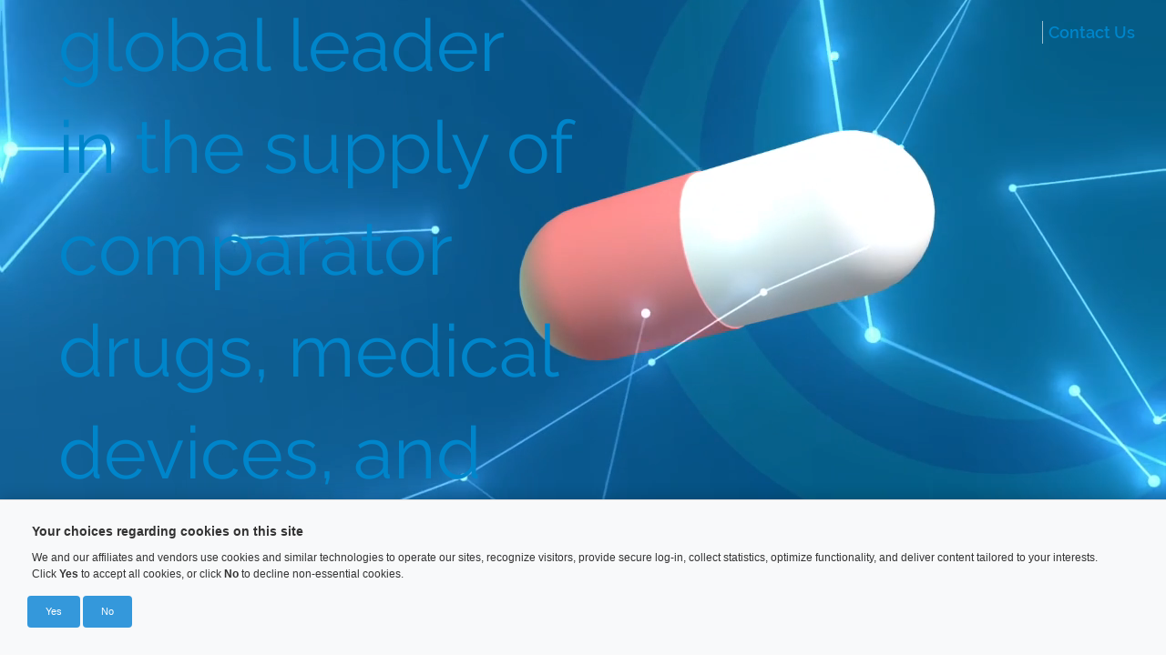

--- FILE ---
content_type: text/javascript; charset=utf-8
request_url: https://go.csint.com/analytics?ver=3&visitor_id=&visitor_id_sign=&pi_opt_in=&campaign_id=17966&account_id=1053893&title=Clinical%20Services%20International%20(CSI)%20%7C%20Global%20clinical%20trial%20supplies&url=https%3A%2F%2Fwww.csint.com%2F&referrer=
body_size: 1168
content:

function piEnableTracking(element) {
	piSetCookie('pi_opt_in1052893', 'true', 3650);
	pi.tracker.pi_opt_in = 'true';
	piTracker();
	element.parentNode.style.display = 'none';
}
function piDisableTracking(element) {
	piSetCookie('pi_opt_in1052893', 'false', 3650);
	piSetCookie('visitor_id1052893', '', 3650);
	pi.tracker.pi_opt_in = 'false';
	pi.tracker.notify_pi = true;
	piTracker();
	element.parentNode.style.display = 'none';
}
function piResponse() {
	var body = document.getElementsByTagName("body")[0];
	var trackingDiv = document.createElement('div');
	var displaySettings = {"message":"<div style=\"display: flex; justify-content: space-between; align-items: center; width: 100%; padding: 5px 20px 15px 5px;\">\n  <div style=\"flex: 1; padding-right: 20px;\">\n    <h2 style=\"font-size: 14px; font-weight: 600; margin-bottom: 10px; color: #333;\">Your choices regarding cookies on this site<\/h2>\n    <p style=\"margin-bottom: 0; line-height: 1.5;\">We and our affiliates and vendors use cookies and similar technologies to operate our sites, recognize visitors, provide secure log-in, collect statistics, optimize functionality, and deliver content tailored to your interests.<br>\nClick <b>Yes<\/b> to accept all cookies, or click <b>No<\/b> to decline non-essential cookies.\n<\/p>\n  <\/div>\n  <div style=\"display: flex; gap: 15px; margin-right: 5%;\">\n    <\/div>\n<\/div>","style":"position: fixed;\nbottom: 0;\nleft: 0;\nwidth: 100%;\ntext-align: left;\nbackground: #f8f9fa;\ncolor: #333333;\nopacity: 1;\nfont-size: 12px;\npadding: 20px 20px 30px 30px;\nz-index: 1000;\nbox-shadow: 0 -3px 15px rgba(0,0,0,0.15);\nborder-top: 1px solid #e0e0e0;\nline-height: 1.4;\n","link_style":"font-size: 11px !important;\nbackground: #3498db;\ncolor: #ffffff !important;\ntext-decoration: none !important;\npadding: 10px 20px;\nborder-radius: 4px;\nmargin: 0;\ndisplay: inline-block;\nfont-weight: 500;\nborder: none;\ncursor: pointer;\n"};
	trackingDiv.innerHTML = '<div id=\'pi_tracking_opt_in_div\' style=\'' + displaySettings.style + '\'>' + displaySettings.message + '<a id=\'pi_tracking_opt_in_yes\' href="#" style=\'' + displaySettings.link_style + '\' onclick=\'piEnableTracking(this); return false;\'>Yes</a> <a id=\'pi_tracking_opt_in_no\' href="#" style=\'' + displaySettings.link_style + '\' onclick=\'piDisableTracking(this); return false;\'>No</a><div>';
	body.appendChild(trackingDiv);
}
piResponse();


